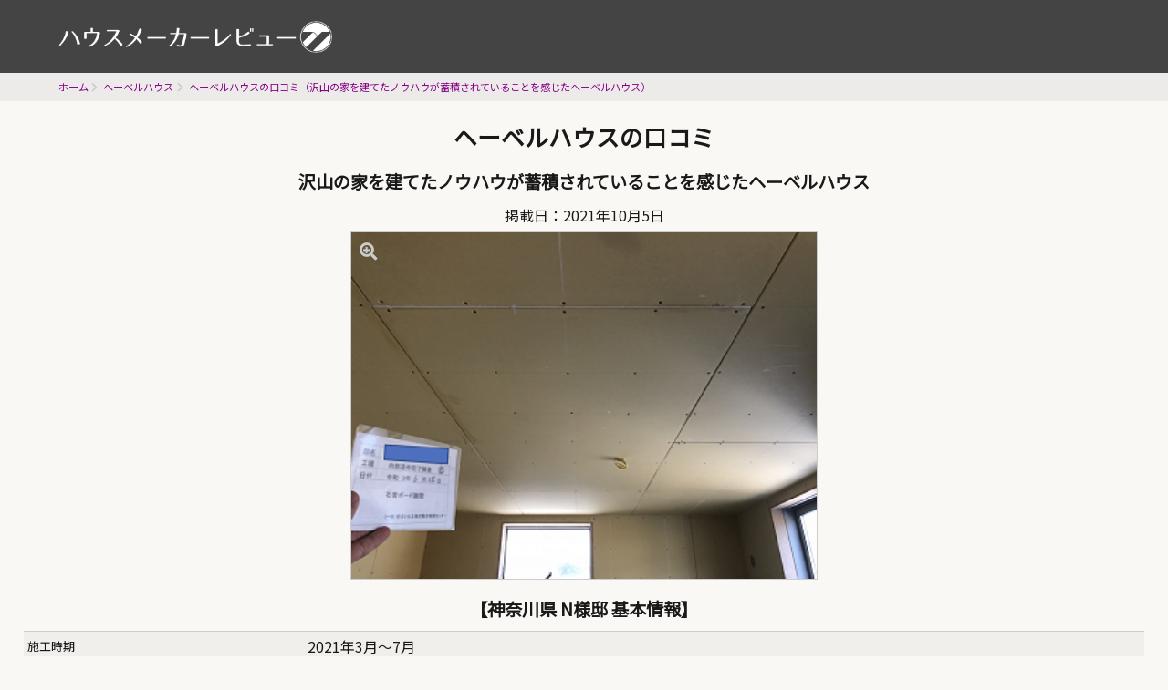

--- FILE ---
content_type: text/html; charset=UTF-8
request_url: https://hmreview.jp/comment/31/
body_size: 15412
content:
<!DOCTYPE html>
<html lang="ja">
<head prefix="og: http://ogp.me/ns# fb: http://ogp.me/ns/fb# article: http://ogp.me/ns/article#">
  <meta charset="utf-8">
  <meta http-equiv="X-UA-Compatible" content="IE=edge">
  <meta name="viewport" content="width=device-width, initial-scale=1"/>
  <title>ヘーベルハウスで実際に購入した人の口コミ　沢山の家を建てたノウハウが蓄積されていることを感じたヘーベルハウス</title>
  <meta name="keywords" content="ヘーベルハウス,住宅購入者,評判,ハウスメーカー">
  <meta name="description" content="ヘーベルハウスで実際に家を建てた口コミ「沢山の家を建てたノウハウが蓄積されていることを感じたヘーベルハウス」を掲載しています。">
  <meta property='og:locale' content="ja_JP">
  <meta property='og:site_name' content="【ハウスメーカーレビュー】ヘーベルハウスの口コミ 沢山の家を建てたノウハウが蓄積されていることを感じたヘーベルハウス">
  <meta http-equiv="Content-Style-Type" content="text/css" />
  <meta http-equiv="Content-Script-Type" content="text/javascript" />
  <link rel="profile" href="http://gmpg.org/xfn/11">
  <link href="/style.css?20250706" rel="stylesheet">
  <meta name="HandheldFriendly" content="True">
  <meta name="MobileOptimized" content="320">

  <link href="https://fonts.googleapis.com/css?family=Noto+Sans+JP&display=swap" rel="stylesheet">
  <link rel="stylesheet" href="https://use.fontawesome.com/releases/v5.6.3/css/all.css">
  <script src="https://code.jquery.com/jquery-3.3.1.min.js"></script>
  <script src="/js/common.js"></script>

  <link rel="apple-touch-icon" sizes="180x180" href="/apple-touch-icon.png">
  <link rel="shortcut icon" href="/apple-touch-icon.png" type="image/x-icon">
  <link rel="icon" href="/apple-touch-icon.png" type="image/x-icon">

<!--[if IE]>
<link rel="shortcut icon" href="">
<![endif]-->
<!--[if lt IE 9]>
<script src="//html5shiv.googlecode.com/svn/trunk/html5.js"></script>
<script src="//css3-mediaqueries-js.googlecode.com/svn/trunk/css3-mediaqueries.js"></script>
<![endif]-->
  <meta name="google-site-verification" content="" />
  <!-- Global site tag (gtag.js) - Google Analytics -->
  <script async src="https://www.googletagmanager.com/gtag/js?id=UA-172760257-1"></script>
  <script>
    window.dataLayer = window.dataLayer || [];
    function gtag(){dataLayer.push(arguments);}
    gtag('js', new Date());
   gtag('config', 'UA-172760257-1');
  </script>
</head>
<body class="comment">
<div id="wrapper">
<header>
<div id="header">
	<div class="logo"><a href="/" data-scroll>ハウスメーカーレビュー</a></div>
	<nav id="global-navi">
		<ul class="menu">
		<li><a href="/prof/">建築士紹介</a></li>
		<li><a href="http://mikle.co.jp/">運営者情報</a></li>
		<li><a href="/kiyaku.html">利用規約</a></li>
		<li><a href="/privacy.html">プライバシーポリシー</a></li>
		<li><a href="/form.html">お問い合わせ</a></li>
		</ul>
	</nav>
	<div class="btn-gnavi">
		<span></span>
		<span></span>
		<span></span>
	</div>
</div>
</header>
<script>
$(function(){
  $('.loader:not(.loader:first-of-type)').css('display','none');//一番上ブロック要素以外を非表示
  $('.readmore').nextAll('.readmore').css('display','none');//ボタンを非表示
  $('.readmore').on('click', function() {
    $(this).css('display','none');//押したボタンを非表示
    $(this).next('.loader').slideDown('fast');
    $(this).nextAll('.readmore:first').css('display','block'); //次のボタンを表示
  });
});
</script>




<div id="breadcrumb">
  <ol class="breadcrumb breadcrumb-ellipsis" itemscope="" itemtype="http://schema.org/BreadcrumbList">
    <li class="breadcrumb-item" itemprop="itemListElement" itemscope="" itemtype="http://schema.org/ListItem">
      <a href="https://hmreview.jp" itemprop="item"><span itemprop="name">ホーム</span></a>
      <meta itemprop="position" content="1" />
    </li>
    <li class="breadcrumb-item" itemprop="itemListElement" itemscope="" itemtype="http://schema.org/ListItem">
      <a href="https://hmreview.jp/maker/14" itemprop="item"><span itemprop="name">ヘーベルハウス</span></a>
      <meta itemprop="position" content="2" />
    </li>
    <li class="breadcrumb-item" itemprop="itemListElement" itemscope="" itemtype="http://schema.org/ListItem">
      <a href="https://hmreview.jp/comment/31" itemprop="item"><span itemprop="name">ヘーベルハウスの口コミ（沢山の家を建てたノウハウが蓄積されていることを感じたヘーベルハウス）</span></a>
      <meta itemprop="position" content="3" /></li>
  </ol>
</div>

<section id="container">
  <section class="block-makerdetail">
    <div class="backhome"><a href="https://hmreview.jp/maker/14"></a></div>
    <h1>ヘーベルハウスの口コミ</h1><h2>沢山の家を建てたノウハウが蓄積されていることを感じたヘーベルハウス</h2>
    <div class="date center">掲載日：2021年10月5日</div>

    <section class="report">
	<h2><figure class="modal" style="position: relative;" src="/upimages/45054_20211005073530.png" /><img src="/upimages/45054_20211005073530.png" / class="modal"><p class="zoomup modal" src="/upimages/45054_20211005073530.png" /><i class="fas fa-search-plus fa-gray"></i></p></figure>【神奈川県 N様邸 基本情報】</h2>
<table>
<tbody>
<tr>
<th>施工時期</th>
<td>2021年3月〜7月</td>
</tr>
<tr>
<th>建設地</th>
<td>神奈川県</td>
</tr>
<tr>
<th>工法</th>
<td>鉄骨（軽量鉄骨）</td>
</tr>
<tr>
<th>階数</th>
<td>2階</td>
</tr>
<tr>
<th>敷地面積</th>
<td>125〜130ｍ2</td>
</tr>
<tr>
<th>延べ面積</th>
<td>100〜105ｍ2</td>
</tr>
<tr>
<th>価格帯</th>
<td>3800〜3900万円</td>
</tr>
</tbody>
</table>
<br />
<h3>【実際にヘーベルハウスで建てた人の口コミ】</h3>
<dl>
<dt>家づくりの動機</dt>
<dd>コロナで夫婦ともに在宅勤務になり、子供も大きくなってきたことから戸建て住宅への引越しを検討はじめました。<br /><br />中古戸建も並行して探しましたが、見えない損傷や瑕疵があったらという不安や、住むイメージを持てる家と出会えなかったため、土地から探して、家を建てることを考え始めました。</dd>
<dt>検討したメーカーは何社でしょうか。差し支えなければ検討メーカー名もご記入ください</dt>
<dd>展示場は5社ほどまわり、間取りの検討は4社で行いました。</dd>
<dt>メーカー決定の決めてはなんでしょうか</dt>
<dd>設計提案力・耐震性・価格・担当営業の応対</dd>
<dt>家づくりの先輩として、これから家づくりを始める方への貴重なご意見をお願いします</dt>
<dd>以前の住まいはコーポラティブハウスで一級建築士の設計事務所と施工会社で建てた家に住んでいました。<br /><br />コンクリート打ち放しで、窓が大きくデザインは気に入っていたのですが、夏は暑く冬は寒い、施工不良の指摘も複数あるなど、家づくりの難しさを感じていました。<br /><br />二度目の家づくりとなり、最初はデザイン事務所も検討したのですが、ホームインスペクターに家づくりを相談し、メンテナンスやアフターサービスがしっかりしているハウスメーカー、工務店に絞って家つくりを進めました。<br /><br />最終的には希望に沿った間取りの提案、耐震性、沢山の家を建てたノウハウが蓄積されていることを感じたヘーベルハウスにお願いすることになりました。<br /><br />信頼できる営業担当の方との家づくりは楽しく、また、インスペクションも入っていただいたため、安心、快適の家となりました。<br /><br />コロナ過で家にいる時間が長くなった今、デザインよりも住みやすさ、安心を優先した家づくりとなりましたが、住み始めて一カ月ですが満足しています。家を作る際は、家族で優先順位を決めて進められると良いかと思います。</dd>
</dl>
    </section><!--/* maker */-->
<script>
$(function(){
  $("body").append("<div id='mom_layer'></div><div id='child_layer'></div>");
  $("#mom_layer").click(function(){
    $(this).hide();
    $("#child_layer").hide();
  });
  $("#child_layer").click(function(){
    $(this).hide();
    $("#mom_layer").hide();
  });
  $(".modal").click(function(){
    $("#mom_layer").show();

    let imgsrc = "";
    imgsrc = $(this).attr("src").replace('.jpg', '_org.jpg');
    imgsrc = $(this).attr("src").replace('.gif', '_org.gif');
    imgsrc = $(this).attr("src").replace('.png', '_org.png');


    $("#child_layer").show().html("<img style='width:100%;' src='"+ imgsrc + "'>");
	return false;
  });
});
</script>

<section class="wom">
    <section class="">
    <h2>ヘーベルハウスの現場調査</h2>
    	<div class="block-1 link">
      <a href="https://hmreview.jp/review/33">
        <div class="box-l">
                  <img src="https://hmreview.jp/storage/review/65734_20211005071123.png" alt="神奈川県　N様邸" class="pic" />
                </div>
        <div class="box-r">
          <div class="name_of_hm">神奈川県　N様邸</div>
          <div class="num_of_date"></div>2021年3月〜7月<br/>
          <div class="num_of_price"></div>3800〜3900万円<br/>
        </div>
	  </a>
    </div>
    	<div class="block-1 link">
      <a href="https://hmreview.jp/review/30">
        <div class="box-l">
                  <img src="https://hmreview.jp/storage/review/85405_20210627063943.png" alt="茨城県　I様邸" class="pic" />
                </div>
        <div class="box-r">
          <div class="name_of_hm">茨城県　I様邸</div>
          <div class="num_of_date"></div>2021年2月〜5月<br/>
          <div class="num_of_price"></div>該当データなし<br/>
        </div>
	  </a>
    </div>
    	<div class="block-1 link">
      <a href="https://hmreview.jp/review/26">
        <div class="box-l">
                  <img src="https://hmreview.jp/storage/review/75817_20210123153506.png" alt="埼玉県　S様邸" class="pic" />
                </div>
        <div class="box-r">
          <div class="name_of_hm">埼玉県　S様邸</div>
          <div class="num_of_date"></div>2020年9月〜11月<br/>
          <div class="num_of_price"></div>3700〜3800万円<br/>
        </div>
	  </a>
    </div>
      </section>
  
    <section class="">
    <h2><i class="fas fa-comment"></i>ヘーベルハウスで実際に建てた人の口コミ</h2>
        <div class="block-1 link">
      <a href="https://hmreview.jp/comment/28">
        <div class="box-l">
                  <img class="pic" src="https://hmreview.jp/storage/comment/87392_20210627064904.png" alt="安心を得られるという点で是非ホームインスペクションは実施したほうが良いと思います">
                </div>
        <div class="box-r">
          <div class="name_of_hm">安心を得られるという点で是非ホームインスペクションは実施したほうが良いと思います</div>
          <div class="num_of_date"></div>2021年6月27日<br/>
          <div class="num_of_price"></div>該当データなし<br/>
        </div>
      </a>
    </div>
        <div class="block-1 link">
      <a href="https://hmreview.jp/comment/10">
        <div class="box-l">
                  <img class="pic" src="https://hmreview.jp/storage/comment/58972_20200801043036.png" alt="ハウスメーカーであってもミスがある">
                </div>
        <div class="box-r">
          <div class="name_of_hm">ハウスメーカーであってもミスがある</div>
          <div class="num_of_date"></div>2020年8月1日<br/>
          <div class="num_of_price"></div>該当データなし<br/>
        </div>
      </a>
    </div>
        <div class="block-1 link">
      <a href="https://hmreview.jp/comment/24">
        <div class="box-l">
                  <img class="pic" src="https://hmreview.jp/storage/comment/68875_20210123155128.png" alt="家を建てるという事は本当に大変な事だと思います">
                </div>
        <div class="box-r">
          <div class="name_of_hm">家を建てるという事は本当に大変な事だと思います</div>
          <div class="num_of_date"></div>2020年1月23日<br/>
          <div class="num_of_price"></div>3700〜3800万円<br/>
        </div>
      </a>
    </div>
      </section>
  
<!--
      <section class="kodatelink">
      <a href="https://www.e-kodate.com/bbs/thread/581819/">【姉妹サイトで口コミをもっと調べる】<br/>ヘーベルハウスの評判ってどうですか？ (総合スレ) </a>
    </section>
                      -->

    <section class="kodaterulink">
      <a href="https://www.kodate-ru.com/archives/category/housebuilder/hebelhaus/">実際にヘーベルハウスで家を建てた施主のブログ記事を読む </a>
    </section>

  </section><!--/* blcok-makerdetail */-->
</section><!--/* container */-->

</div>







<script>
jQuery(function($) {
  $('.link').css('cursor','pointer');
  $('.link').on('click',function () {
    window.location.href = $(this).find('a').attr('href');
  });
});
</script>
</div><!--/* wrapper */-->
<footer id="footer">
<nav class="footermenu">
  <ul class="menu">
  <li><a href="/prof/">建築士紹介</a></li>
  <li><a href="http://mikle.co.jp/">運営者情報</a></li>
  <li><a href="/kiyaku.html">利用規約</a></li>
  <li><a href="/privacy.html">プライバシーポリシー</a></li>
  <li><a href="/form.html">お問い合わせ</a></li>
  </ul>
</nav>
<style>
#footer #inner-footer a	{ color:#fff; }
#footer #inner-footer ul { display:flex; width:100%; flex-wrap:wrap; justify-content:center; margin:0 auto; padding:.5rem 0 0 0; color:#fff; }
#footer #inner-footer ul li:last-child::after	{ content:""; }
#footer #inner-footer ul li:nth-child(1)	{ width:100% !important; text-align:center; }
#footer #inner-footer ul li:after		{ content:"|"; margin-left:.5rem; margin-right:.5rem; }
#footer #inner-footer ul li:nth-child(1):after  { content:""; }
</style>

<div id="inner-footer">
			<ul>
			<li>関連サイト</li>
			<li><a href="//www.e-mansion.co.jp/">マンションコミュニティ</a></li>
			<li><a href="//www.sumurevi.com/">スムレビ</a></li>
			<li><a href="//www.sutekicookan.com/">すてき空間</a></li>
			<li><a href="//www.kenbunki.com/">マンション見聞記</a></li>
			<li><a href="//www.kodate-ru.com/">コダテル</a></li>
			<li><a href="//hmreview.jp/">ハウスメーカーレビュー</a></li>
			<!--/ul>
			<ul>
			<li></li-->
			<li><a href="//www.sumu-log.com/">スムログ</a></li>
			<li><a href="//www.sumu-lab.com/">スムラボ</a></li>
			<li><a href="//nokoto-web.com/">Nokoto</a></li>
			<li><a href="//mail-wind.com/">Mail Wind</a></li>
			</ul>

			<p class="source-org copyright">&copy;2025 <a href="http://mikle.co.jp/" rel="nofollow">ミクル</a></p>
</div>
</footer>

</body>
</html>


--- FILE ---
content_type: text/css
request_url: https://hmreview.jp/style.css?20250706
body_size: 35450
content:
/*
Website:hmreview.jp
Author:MIKLE
*/

@charset "UTF-8";

/*html5doctor.com Reset Stylesheet v1.6.1 Last Updated:2010-09-17 Author:Richard Clark - http://richclarkdesign.com Twitter:@rich_clark */
html, body, div, span, object, iframe, h1, h2, h3, h4, h5, h6, p, blockquote, pre, abbr, address, cite, code, del, dfn, em, img, ins, kbd, q, samp, small, strong, sub, sup, var,b, i, dl, dt, dd, ol, ul, li,fieldset, form, label, legend, table, caption, tbody, tfoot, thead, tr, th, td, article, aside, canvas, details, figcaption, figure, footer, header, hgroup, menu, nav, section, summary, time, mark, audio, video{margin:0; padding:0; border:0; outline:0; font-size:100%; vertical-align:baseline; background:transparent; }body{line-height:1; }article,aside,details,figcaption,figure,footer,header,hgroup,menu,nav,section{display:block; }nav ul{list-style:none; }blockquote, q{quotes:none; }blockquote:before, blockquote:after,q:before, q:after{content:''; content:none; }a{margin:0; padding:0; font-size:100%; vertical-align:baseline; background:transparent; }*,*::before,*::after{box-sizing:border-box; }
/* change colours to suit your needs */
ins{background-color:#ff9; color:#000; text-decoration:none; }
/* change colours to suit your needs */
mark{background-color:#ff9; color:#000; font-style:italic; font-weight:bold; }del{text-decoration:line-through; }abbr[title], dfn[title]{border-bottom:1px dotted; cursor:help; }
table{border-collapse:collapse; border-spacing:0; }
/* change border colour to suit your needs */
hr{display:block; height:1px; border:0; border-top:1px solid #ccc; margin:1em 0; padding:0; }
input, select{vertical-align:middle; }/* Reset is over */
ul{ list-style-type:none; }
input{ font-size:16px; }/*avoiding to zoom the area*/

/*==================================
	共通項目
==================================*/

body	{ font-family:"Noto Sans JP","游ゴシック", YuGothic, "ヒラギノ角ゴ ProN W3", "Hiragino Kaku Gothic ProN", "メイリオ", Meiryo, sans-serif;
	font-size :16px; /*basefont size */
	color:rgba(0,0,0,0.9);
	line-height:1.5em;
	background:#faf8f5;
}

a		{ text-decoration:none; 	color:#00f; }
a:link		{ text-decoration:none; 	color:#808; }
a:visited	{ text-decoration:none; 	color:#00f; }
a:active	{ text-decoration:none; 	color:#F19337; }
a:hover		{ text-decoration:none; 	color:#111; font-weight:900; }

/*body.home	{ background:url("img/bg.jpg") 0 600px repeat-y; background-size:cover; }
body:not(.home) { background:url("img/bg.jpg") 0 -30px fixed; background-size:cover;  }*/

.cf:after	{ content:" "; display:block; clear:both; height:0; visibility:hidden; }
.cf		{ min-height:1px; /*font-size:0.1em; */ }
* html .cf	{ height:1px;
	/*¥*//*/
	height:auto;
	overflow:hidden;
	/**/
}


/*------------------------------
 ▼ヘッダ＆フッターメニュー
 -------------------------------*/
body.home #header	{ width:90vw; margin:0 auto; display:flex; justify-content:space-between; align-items:center; height:80px; background:transparent; }
body:not(.home) header	{ width:100%; background:#444; }
body:not(.home) #header	{ width:90vw; margin:0 auto; display:flex; justify-content:space-between; align-items:center; height:80px; background:#444; }
#header .logo 		{ align-self:center; }
#header .logo a		{ display:block; width:300px; height:60px; background:url(img/logo.png) no-repeat 50% 50%; background-size:contain; white-space:nowrap; text-indent:100%; overflow:hidden; }
#header nav ul		{ display:none; /*display:flex; justify-content:flex-end; */ }
#header nav ul li	{ display:block; font-size:16px; padding:1rem; color:#fff; }
#header nav ul li:hover	{ background-color:#228b22; }
#header nav ul li a	{ color:#fff; }
#header .btn-gnavi	{ display:none; }
#footer nav.footermenu ul	{ display:none; }
#footer .copyrights 		{ width:100%; color:#fff; background-color:#444; }



@media screen and (max-width:767px) {
body.home #header, body:not(.home) #header	{ height:65px!important;  }
#global-navi		{ display:block; position:relative; width:100vw; }
#header .logo a		{ position:absolute; display:block; top:0; right:10px; z-index:1; width:230px; height:60px; }
#wrapper nav		{ position:fixed; top:65px; left:-350px; width:300px; height:100%; padding-top:0; background:#fff; font-size:16px; box-sizing:border-box; z-index:2; }
#wrapper nav ul		{ display:block; }
#wrapper nav ul li	{ /*padding:20px 28px; */ padding:0; border-bottom:1px solid #ddd; }
#wrapper nav ul li a	{ display:block; text-decoration:none; color:#333; padding:20px 28px;  }
#wrapper nav ul li a:hover{ color:#fff; background-color:#228b22; }
#wrapper .btn-gnavi	{ position:absolute; top:20px; left:20px; width:30px; height:24px; z-index:3; box-sizing:border-box; cursor:pointer; transition:all 400ms; display:block; }
#wrapper .btn-gnavi span{ position:absolute; width:30px; height:4px; background:#fff; border-radius:10px; transition:all 400ms }
#wrapper .btn-gnavi span:nth-child(1)	{ top:0; }
#wrapper .btn-gnavi span:nth-child(2)	{ top:10px; }
#wrapper .btn-gnavi span:nth-child(3)	{ top:20px; }
#wrapper .btn-gnavi.open	{ transform:rotate(180deg); }
#wrapper .btn-gnavi.open span	{ background:#fff; }
#wrapper .btn-gnavi.open span	{ width:24px; }
#wrapper .contents section p	{ position:absolute; top:50%; width:30%; line-height:1.4; font-size:20px; color:#fff; text-shadow:0 0 6px #666; }
#wrapper .contents section:nth-child(odd) p	{ left:10%; }
#wrapper .contents section:nth-child(even) p	{ right:10%; }
}


/*------------------------------
 ▼共通デザイン（モバイル向け）
 -------------------------------*/
#wrapper	{ width:100%; margin:0 auto; clear:both; }
#main		{ width:100%; }
#footer		{ width:100%; text-align:center; font-size:.7rem; color:#fff; background-color:#444; }
section		{ padding:0 0 0 0; margin:0 0 1rem 0; }
#container	{ padding:0.1vh 2vw; }

h2,h3,h4,h5,h6	{ display:block; padding:.3rem 0; margin:0 0 .5rem 0; font-weight:900; }
h2	{ font-size:1.2rem; text-align:center; }
h3	{ font-size:1.1rem; }
h4	{ }
h5	{ }
h2 i	{ color:#228b22; margin:0 .5rem 0 0; } /*H2要素のFontAwesome*/

body:not(.home) h1 { position:relative; display:inline-block; margin:1em auto 0.8em auto; text-align:center; width:100%; font-size:1.6rem; }
body:not(.home) h1:before { }

.heading	{ position:relative; display:inline-block; margin:1em auto 1em auto; text-align:center; width:100%; font-size:1.5rem; }
.heading:before { content:''; position:absolute; bottom:-20px; display:inline-block; width:4rem; height:5px; left:50%; transform:translateX(-50%); background-color:#228b22; border-radius: 2px; }

span.ovalbg	{ background-color:#228b22; color:#fff; border-radius:15px; padding:.1rem .4rem; margin-right:.5rem; font-size:.7rem; vertical-align:text-top; }
span.ovalbg-gray{ background-color:#ccc; color:#fff; border-radius:15px; padding:.1rem .2rem; margin-right:.5rem; font-size:.7rem; vertical-align:text-top; }

.backhome a		{ position:absolute; left:0; top:1.5rem; padding:.5rem; z-index:1; cursor:pointer; }
.backhome a::before	{ font-family:"Font Awesome 5 Free"; content:"\f053"; font-weight:900; font-size:1.3rem; color:#444; width:2rem; height:2rem; }
.backhome a:hover	{ opacity:.5; }

.thin		{ font-weight:400; }
.bold, strong	{ font-weight:900; }
.center		{ text-align:center; }
.smaller	{ font-size:.6rem; }

.readmore	{ width:100%; margin:.5rem auto; padding:.5rem .5rem 0 .5rem; text-align:center; }
.readmore:after	{ font-family:"Font Awesome 5 Free"; font-weight:900; content:"\f13a"; }
.readmore:hover::after	{ position:relative; top:1px; left:0; }
.readmore strong{ font-weight:900; display:block; padding:0; margin:0; }
.readmore span	{ display:block; font-size:.7rem; }

.home .loader		{ display:block; }
.home .block-maker .loader	{ display:flex; justify-content:center; flex-wrap:wrap; }
.loader		{ display:flex; justify-content:center; flex-wrap:wrap; }

.block	{ position:relative; }



/* 円形アイコン */
.num_of_date		{ position: relative; display: inline-block; width: 22px; height: 22px; margin:0 .5rem 0 0; border-radius: 50%; background: #06c; vertical-align:middle; }
.num_of_date::before	{ display: block; font-family:"Font Awesome 5 Free"; content:"\f073"; color:#fff; font-size:12px; position: absolute; top: 50%; left: 50%; transform: translate(-50%, -50%); }
.num_of_price		{ position: relative; display: inline-block; padding-top:3px; width: 22px; height: 22px; margin:0 .5rem 0 0; border-radius: 50%; background: #06c; vertical-align:middle; }
.num_of_price::before	{ display: block; font-family:"Font Awesome 5 Free"; content:"\f157"; color:#fff; font-size:14px; font-weight:900; position: absolute; top: 50%; left: 50%; transform: translate(-50%, -50%); }
.num_of_invest		{ position: relative; display: inline-block; width: 22px; height: 22px; margin:0 .5rem 0 0; border-radius: 50%; background: #06c; vertical-align:middle; }
.num_of_invest::before	{ display: block; font-family:"Font Awesome 5 Free"; content:"\f00c"; color:#fff; font-size:12px; font-weight:900; position: absolute; top: 50%; left: 50%; transform: translate(-50%, -50%); }
.num_of_wom		{ position: relative; display: inline-block; width: 22px; height: 22px; margin:0 .5rem 0 0; border-radius: 50%; background:#9c0; vertical-align:middle; }
.num_of_wom::before	{ display: block; font-family:"Font Awesome 5 Free"; content:"\f075"; color:#fff; font-size:12px; font-weight:900; position: absolute; top: 50%; left: 50%; transform: translate(-50%, -50%); }
.name_of_hm		{ font-weight:900; font-size:1.2rem; line-height:2; }
body.review .block-maker .name_of_hm	{ font-weight:900; font-size:1.2rem; line-height:1.2; }

/* ぱんくず */
#breadcrumb{ background-color:#e8ebdf; background-color:rgba(0,0,0,0.05); width:100%; }
.breadcrumb { display: flex; flex-wrap: wrap; padding: .2rem 0; margin: 0 auto; list-style: none; font-size:.7rem; width:90vw; }
.breadcrumb-ellipsis{ display: block; overflow-x: hidden; white-space: nowrap; text-overflow: ellipsis; }
.breadcrumb-ellipsis .breadcrumb-item { display: inline; }
li.breadcrumb-item a:after { font-family:"Font Awesome 5 Free"; content:"\f054"; color:#ccc; font-weight: 900; padding:0 .2rem; }
li.breadcrumb-item:last-child a::after { content:""; }


.block-1 a		{ display:flex; justify-content:space-between; padding:.5rem; margin-bottom:.5rem; border-top:1px solid #ccc; border-bottom:1px solid #ccc; background:#fff; position:relative; }
.block-1 a:hover	{ background-color:rgba(100,100,100,.1); }
.block-1 a		{ font-size:1rem; font-weight:900;  color:#000; }
.block-1 a:after		{ font-family:"Font Awesome 5 Free"; content:"\f054"; position:absolute; top:50%; right:1rem; }
.block-1 a:hover::after	{ font-family:"Font Awesome 5 Free"; content:"\f078"; position:absolute; top:50%; right:1rem; }
.block-1 .box-l	{ width:25vw; }
.block-1 .box-r	{ width:70vw; margin-left:2vw; }
.block-1 .box-l img.pic	{ width:100%; height:25vw; object-fit:cover; border-radius:.2rem; }


/*トップページ*/
.mainvisual		{ height:55vh; margin-top:-6rem; z-index:0; position:relative; background:url(img/topbg.jpg); background-size:cover; }
.mainvisual .inner 	{ position:relative; width:90vw; height:auto; top:50%; left:50%; transform:translateY(-50%) translateX(-50%); }
.mainvisual .inner h2	{ font-size:1.2rem; color:#fff; margin:0 0 1rem ; background-color:transparent!important; text-shadow:0px 2px 3px #333; text-align:center; }
.mainvisual .inner h1	{ font-size:1.2rem; color:#fff; margin:0 0 1rem ; background-color:transparent!important; text-shadow:0px 2px 3px #333; text-align:center; }
.mainvisual .inner #form	{ position:relative; max-width:90vw; margin-bottom:20px; display:block; border-radius:5px; }
.mainvisual .inner #sbox	{ height:50px; width:100%; padding:0 10px; position:absolute; left:0; top:0;  border-radius:2px; outline:0; background:#fff; }
.mainvisual .inner #sbtn	{ height:50px; position:absolute; right:5px; top:0; background:none; color:#666; border:none; font-size:20px; }
.mainvisual .inner #sbtn:hover{ color:#7fbfff; }
.description		{ position:relative; padding:.8rem; width:90vw; margin:0 auto 2.5rem auto; border-radius:5px; background-color:#fff;  border:1px solid #ccc; }
.description::after	{ position:absolute; top:0; bottom:0; left:15px; right:15px; z-index:-1; content:''; box-shadow:0 10px 10px rgba(0,0,0,.3); border-radius:100px / 15px; }

.home .block-2 a		{ display:flex; justify-content:space-between; padding:.5rem; margin-bottom:.5rem; border-top:1px solid #ccc; border-bottom:1px solid #ccc; background:#fff; position:relative; }
.home .block-2 a:hover		{ background-color:rgba(100,100,100,.1); }
.home .block-2 a			{ font-size:1rem; font-weight:900;  color:#000; }
.home .block-2 a:after		{ font-family:"Font Awesome 5 Free"; content:"\f054"; position:absolute; top:50%; right:1rem; transform: translateY(-50%); }
.home .block-2 a:hover::after	{ font-family:"Font Awesome 5 Free"; content:"\f078"; }
.home .block-2 .box-l		{ width:25vw; }
.home .block-2 .box-r		{ width:70vw; margin-left:2vw; }
.home .block-2 .box-l img.pic	{ width:100%; height:25vw; object-fit:cover; border-radius:.2rem; }


.block-investigator img.pic { width:7rem; height:7rem; object-fit:cover; border-radius:50%; border:5px solid #fff; box-shadow:0 3px 3px #ccc; display:block; margin:0 auto; }
.block-investigator .name_of_investigator	{ text-align:center; color:#333; font-weight:900; margin:.5rem; }
.investigator a	{ display:block; padding:.5rem; margin-bottom:.5rem; border-top:1px solid #ccc; border-bottom:1px solid #ccc; background:#fff; position:relative; cursor: pointer; }
.investigator a:hover	{ background-color:rgba(100,100,100,.1); }
.investigator a		{ font-size:1rem; font-weight:900;  color:#000; }
.investigator a:after		{ font-family:"Font Awesome 5 Free"; content:"\f054"; position:absolute; top:50%; right:1rem; transform: translateY(-50%); }
.investigator a:hover::after	{ font-family:"Font Awesome 5 Free"; content:"\f078"; }


/* メーカー詳細 */
.maker .block			{ width:100%; padding:.3rem .3rem .6rem .3rem; border-radius:2px; border-bottom:1px solid #ccc; position:relative; text-align: center; }
.maker .block img.mainpic	{ min-height:8rem; max-height:20rem; object-fit:cover; border-radius:3px; max-width:-webkit-fill-available; }
.maker .block .area		{  }
.maker .block .area:before	{ font-family:"Font Awesome 5 Free"; content:"\f279"; margin-right:.5rem; font-size:1.2rem; color:#228b22; }

.maker .block-2		{ margin:2rem 0; }
.maker .block-2 h3:before	{ font-family:"Font Awesome 5 Free"; content:"\f328"; margin-right:.5rem; font-size:1.2rem; color:#228b22; }
.maker .block-2 h4:before	{ font-family:"Font Awesome 5 Free"; content:"\f328"; margin-right:.5rem; font-size:1.2rem; color:#228b22; }
.maker .block-2 article	{ border:1px solid #ccc; padding:.2rem; width: 100%; background-color:#fff; margin:0 .5rem 1rem .5rem; }
.maker .block-2 article img	{ width:100%; height:10rem; object-fit:cover; }
.maker .block-2 article .title	{ font-weight:900; text-align:center; position:relative; margin-bottom:.8rem; }
.maker .block-2 article .title:before { content:''; position:absolute; bottom:-5px; display:inline-block; width:4rem; height:2px; left:50%; transform:translateX(-50%); background-color:#228b22; border-radius: 2px; }

.maker .block-3		{ margin:2rem 0; }
.maker .block-3 article	{ border:1px solid #ccc; padding:.2rem; background-color:#fff; width: 100%; margin:0 .5rem 1rem .5rem; }
.maker .block-3 article img	{ width:100%; height:10rem; object-fit:cover; }
.maker .block-3 article .title	{ font-weight:900; text-align:center; position:relative; margin-bottom:.8rem; }
.maker .block-3 article .title:before { content:''; position:absolute; bottom:-5px; display:inline-block; width:4rem; height:2px; left:50%; transform:translateX(-50%); background-color:#228b22; border-radius: 2px; }
.maker .link a	{ display:block; text-align:center; border-radius:6px; color:#fff; background-color:#ae9b73; padding:.8rem; font-size:.9rem; line-height:1.2; width:100%; box-shadow:0 0 6px #666; border:1px solid #fff; }
.maker .link a::before	{ display:block; /*border-radius:50%; */ width:100%; height:35px; content:''; margin:0 auto; background:url("img/e-kodate_logo.png") no-repeat 50% 50%; background-size:contain; }
.maker .link a:hover	{ opacity:.7; }
.maker .kodaterulink a	{ display:block; text-align:center; border-radius:6px; color:#000; background-color:#fff; padding:.8rem; font-size:.9rem; line-height:1.2; width:100%; box-shadow:0 0 6px #FF9114; border:1px solid #FF9114; cursor: pointer;}
.maker .kodaterulink a::before	{ display:block; /*border-radius:50%; */ width:100%; height:35px; content:''; margin:0 auto; background:url("img/kodateru_logo.png") no-repeat 50% 50%; background-size:contain; }
.maker .kodaterulink a:hover	{ opacity:.7; }

sup	{ font-size:70%; vertical-align:top; position:relative; top:-0.1em; }



/* 現場 */
.review	{}
.review h2	{ font-weight:900; text-align:center; position:relative; margin-bottom:1rem; }

.review h3,.h3related	{ display:block; padding-left:.5rem; margin:.8rem 0 .4rem 0; border:none; border-left:5px solid #228b22; }
.review article	{ border-bottom:1px solid #ccc; margin-bottom:1rem; padding:.2rem .2rem 1rem .2rem; }
.review .report figure	{ width:100%; height:auto; margin:.5rem 0; object-fit:cover; }
.review .report figure img:first-child	{ margin-top:0; }
.review .report .title	{ font-weight:900; padding:.2rem .5rem ; border-left:5px solid #228b22; }
.review .report ul	{ padding:.5rem; margin-bottom:1rem; list-style-position: inside; border:1px solid #ccc; background-color:#e8ebdf; background-color:rgba(0,0,0,0.05); width: 100%; }
.review .report ul li	{ padding-bottom: 5px; padding-left: 1rem; text-indent: -1rem; }
.review .report ul li:before { background-color: #228b22; border-radius: 50%; content: ""; display: inline-block; *display:inline; *zoom:1; height: 10px; margin: 0 5px 2px 0; vertical-align: middle; width: 10px; }
.review table		{ width:100%; border-collapse:collapse; }
.review table tr	{ border-bottom :1px solid #ccc; }
.review table tr:nth-child(even)	{ background-color:rgba(200,200,200,.1); }
.review table tr:nth-child(odd)	{ background-color:rgba(200,200,200,.2); }
.review table tr th	{ font-weight:400; width: 25%; text-align:left; padding-left:.5rem; font-size:.8rem; white-space:nowrap; }
.review table tr td	{ font-weight:700;  }

.review .block-maker	{  }
.review .block-maker h2:before	{ font-family:"Font Awesome 5 Free"; content:"\f328"; margin:0 .5rem; font-size:1.3rem; color:#228b22; text-align:left; } /*現場調査*/
.review .block-maker:last-child h2:before	{ font-family:"Font Awesome 5 Free"; content:"\f075"; margin:0 .5rem; font-size:1.3rem; color:#228b22; text-align:left; } /*クチコミ*/

.review .kodatelink a	{ display:block; text-align:center; border-radius:6px; color:#fff; background-color:#ae9b73; padding:.8rem; font-size:.9rem; line-height:1.2; width:100%; box-shadow:0 0 6px #666; border:1px solid #fff; cursor: pointer;}
.review .kodatelink a::before	{ display:block; /*border-radius:50%; */ width:100%; height:35px; content:''; margin:0 auto; background:url("img/e-kodate_logo.png") no-repeat 50% 50%; background-size:contain; }
.review .kodatelink a:hover	{ opacity:.7; }

.review .kodaterulink a	{ display:block; text-align:center; border-radius:6px; color:#000; background-color:#fff; padding:.8rem; font-size:.9rem; line-height:1.2; width:100%; box-shadow:0 0 6px #FF9114; border:1px solid #FF9114; cursor: pointer;}
.review .kodaterulink a::before	{ display:block; /*border-radius:50%; */ width:100%; height:35px; content:''; margin:0 auto; background:url("img/kodateru_logo.png") no-repeat 50% 50%; background-size:contain; }
.review .kodaterulink a:hover	{ opacity:.7; }

/* wom */

/*.comment h2	{ font-weight:900; text-align:center; position:relative; margin-bottom:1rem; }
.comment h2:before { content:''; position:absolute; bottom:-5px; display:inline-block; width:4rem; height:4px; left:50%; transform:translateX(-50%); background-color:#228b22; border-radius: 2px; }*/

.comment  h3:before	{ border-bottom:none; }
.comment .report article	{ border-bottom:1px solid #ccc; margin-bottom:1rem; padding:.2rem .2rem 1rem .2rem; }
.comment .report article img.pic	{ width:100%; height:auto; margin:.5rem auto; object-fit:cover; border:1px solid #ccc; }
.comment .report article img.pic:first-child	{ margin-top:0; }
.comment .report article .title	{ font-weight:900; padding:.2rem .5rem ; border-left:5px solid #228b22; }
.comment .report article p	{ margin:0 0 .5rem ; }

.comment .report a		{ display:flex; justify-content:space-between; padding:.5rem; margin-bottom:.5rem; border-top:1px solid #ccc; border-bottom:1px solid #ccc; background:#fff; position:relative; }
.comment .report a:hover	{ background-color:rgba(100,100,100,.1); }
.comment .report a		{ font-size:1rem; font-weight:900;  color:#000; }
.comment .report a:after		{ font-family:"Font Awesome 5 Free"; content:"\f054"; position:absolute; top:50%; right:1rem; }
.comment .report a:hover::after	{ font-family:"Font Awesome 5 Free"; content:"\f078"; position:absolute; top:50%; right:1rem; }
.comment .report .box-l	{ width:25vw; }
.comment .report .box-r	{ width:70vw; margin-left:2vw; }
.comment .report .box-l img.pic	{ width:100%; height:25vw; object-fit:cover; border-radius:.2rem; }
.comment dl
.comment dl dt		{ font-weight:200; padding-bottom: .3rem; font-size:.8rem; }
.comment dl dt::before	{ content:"―"; }
.comment dl dd		{ font-weight:700; padding:.8rem .8rem .8rem 1rem; margin:.5rem 0 .8rem 0; line-height:1.6; background-color:#fff; border:1px solid #ddd; border-radius:10px; }

.comment .report h3:before	{ font-family:"Font Awesome 5 Free"; content:"\f075"; margin:0 .5rem; font-size:1.3rem; color:#228b22; text-align:left; }

.comment .kodatelink a	{ display:block; text-align:center; border-radius:6px; color:#fff; background-color:#ae9b73; padding:.8rem; font-size:.9rem; line-height:1.2; width:100%; box-shadow:0 0 6px #666; border:1px solid #fff; cursor: pointer;}
.comment .kodatelink a::before	{ display:block; /*border-radius:50%; */ width:100%; height:35px; content:''; margin:0 auto; background:url("img/e-kodate_logo.png") no-repeat 50% 50%; background-size:contain; }
.comment .kodatelink a:hover	{ opacity:.7; }

.comment .kodaterulink a	{ display:block; text-align:center; border-radius:6px; color:#000; background-color:#fff; padding:.8rem; font-size:.9rem; line-height:1.2; width:100%; box-shadow:0 0 6px #FF9114; border:1px solid #FF9114; cursor: pointer;}
.comment .kodaterulink a::before	{ display:block; /*border-radius:50%; */ width:100%; height:35px; content:''; margin:0 auto; background:url("img/kodateru_logo.png") no-repeat 50% 50%; background-size:contain; }
.comment .kodaterulink a:hover	{ opacity:.7; }

/* 建築士プロフ */
.prof	{}
.prof .block-profs		{ width:100%; background:#fff; padding:.5rem; border-radius:3px; border:1px solid #ccc; }
.prof .block-profs .profs h2	{  }
.prof .block-profs .profs img.pic { width:7rem; height:7rem; object-fit:cover; display:block; border-radius:50%; margin:0 auto; }
.prof .block-profs .profs .name_of_investigator	{ text-align:center; color:#333; }
.prof .block-profs .profs .jobtitle	{ text-align:center; }

.prof .block-profs .sns	ul	{ display:flex; justify-content:space-around; align-items:center; margin:1rem 0; }
.prof .block-profs .sns	ul li { font-size:2rem; }

.hp		{ color:#3B5998; }
.hp:before	{ font-family:"Font Awesome 5 Free"; content:"\f57e"; font-weight:900; }
.facebook	{ color:#3B5998; }
.facebook:before{ font-family:"Font Awesome 5 Brands"; content:"\f082"; }
.twitter	{ color:#1DA1F2; }
.twitter:before	{ font-family:"Font Awesome 5 Brands"; content:"\f081"; }
.insta		{ color:#262626; }
.insta:before	{ font-family:"Font Awesome 5 Brands"; content:"\f16d"; }
.youtube-link		{ color:#FF0000; }
.youtube-link:before	{ font-family:"Font Awesome 5 Brands"; content:"\f167"; }

/* 検索結果 */
body.search	{  }
body.search .maker a		{ display:flex; justify-content:space-between; padding:.5rem; margin-bottom:.5rem; border-top:1px solid #ccc; border-bottom:1px solid #ccc; background:#fff; position:relative; }
body.search .maker a:hover	{ background-color:rgba(100,100,100,.1); }
body.search .maker a		{ font-size:1rem; font-weight:900;  color:#000; }
body.search .maker a:after		{ font-family:"Font Awesome 5 Free"; content:"\f054"; position:absolute; top:50%; right:1rem; }
body.search .maker a:hover::after	{ font-family:"Font Awesome 5 Free"; content:"\f078"; position:absolute; top:50%; right:1rem; }
body.search .maker .box-l	{ width:25vw; }
body.search .maker .box-r	{ width:70vw; margin-left:2vw; }
body.search .maker .box-r p	{ font-weight:400; width:65vw; }
body.search .maker .box-l img.pic	{ width:100%; height:25vw; object-fit:cover; border-radius:.2rem; }
body.search .maker .box-r .title	{ font-weight:900; }
.num_of_tag		{ position: relative; display: inline-block; width: 22px; height: 22px; margin:0 .5rem 0 0; border-radius: 50%; background: #06c; vertical-align:middle; }
.num_of_tag::before	{ display: block; font-family:"Font Awesome 5 Free"; content:"\f02b"; color:#fff; font-size:12px; position: absolute; top: 50%; left: 50%; transform: translate(-50%, -50%); }

.home .mainvisual .inner { position:relative; width:90vw; height:auto; top:50%; left:50%; transform:translateY(-50%) translateX(-50%); }

body.search .inner 		{ width:90vw; height:5rem; margin:0 auto; display:block; clear:both; }
body.search .inner #form	{ position:relative; max-width:90vw; margin-bottom:20px; display:block; border-radius:5px;  }
body.search .inner #sbox	{ height:50px; width:100%; padding:0 10px; position:absolute; left:0; top:0; border-radius:2px; outline:0; background:#eee; }
body.search .inner #sbtn	{ height:50px; position:absolute; right:5px; top:0; background:none; color:#666; border:none; font-size:20px; }
body.search .inner #sbtn:hover	{ color:#7fbfff; }


body.otoiawase	{}
body.otoiawase p	{ margin:0 0 2rem 0; font-weight:400; }
body.otoiawase p a	{ text-decoration:underline; font-weight:700; }
/*body.otoiawase table	{ width:100%; border-collapse:collapse; border-top:1px solid #ccc; box-sizing:border-box; }
body.otoiawase table tr th,body.otoiawase table tr td { padding:1rem; }
body.otoiawase table tr	{ border-bottom :1px solid #ccc; }
body.otoiawase table tr:nth-child(even)	{ background-color:rgba(200,200,200,.1); }
body.otoiawase table tr:nth-child(odd)	{ background-color:rgba(200,200,200,.2); }
body.otoiawase table tr th	{ font-weight:700; width: 25%; text-align:left; padding-left:.5rem; font-size:.8rem; white-space:nowrap; }
body.otoiawase table tr td	{ font-weight:400;  }*/
body.otoiawase input[type="text"]	{ width:100%; }
body.otoiawase input[type="textarea"]	{ width:100%; font-size:18px; }
body.otoiawase #submit_button	{
	box-shadow:inset 0px 1px 0px 0px #9acc85;
	background:linear-gradient(to bottom, #74ad5a 5%, #68a54b 100%);
	background-color:#74ad5a;
	border:1px solid #3b6e22;
	display:block;
	cursor:pointer;
	color:#fff;
	font-family:Arial;
	font-size:13px;
	font-weight:bold;
	padding:11px 22px;
	text-decoration:none;
	text-shadow:0px 1px 0px #92b879;
	margin:1rem auto;
}
#submit_button:hover	{ background:linear-gradient(to bottom, #68a54b 5%, #74ad5a 100%); background-color:#68a54b; }
#submit_button:active	{ position:relative; top:1px; }

body.privacy	{}
body.privacy p	{ margin:0 0 2rem 0; font-weight:400; }
body.privacy p a	{ text-decoration:underline; font-weight:700; }



table		{ width:100%; border-collapse:collapse; border-top:1px solid #ccc }
table tr	{ border-bottom :1px solid #ccc; }
table tr:nth-child(even)	{ background-color:rgba(200,200,200,.1); }
table tr:nth-child(odd)	{ background-color:rgba(200,200,200,.2); }
table tr th	{ width:25%; text-align:left; padding:.3rem; font-size:.8rem; font-weight:400; vertical-align:top; }
table tr td	{ width:75%; padding:.3rem; white-space:pre-line; word-wrap:break-word; }
table tr td a	{ word-wrap:break-word; }
table tr td i	{ font-size:1.5rem; margin:0 1rem 0 0; } /*snsbuttons*/

.top_maker-box {
  width:80%;
  display: inline-block;
  padding: 1em;
  margin: 10px;
  background-color: #fff;
  color: #666;
  border-radius: 2px;
}

/* 画像タップとか */
#mom_layer{
  display: none;
  position: fixed ;
  top: 0;
  left: 0;
  height: 100%;
  width: 100%;
  background: black;
  opacity: 0.7;
  filter: alpha(opacity=70);
}
#child_layer{
  display: none;
  width: 100%;
  height:100%;
  position: fixed;
  left: 50%;
  top: 60%;
  transform:translate(-50%,-50%);
  /*overflow-y:scroll; */
}

#child_layer img	{ width: 90%; }
.zoomup			{ cursor: pointer; position: absolute; top:10px; left:10px; }
.fa-gray		{ color: #ccc; }

.report figure	{ width: 100%; height:auto; margin:1rem auto; position:relative; }
.report figure img.modal { width:100%; height:auto; margin:0; object-fit:cover; border:1px solid #ccc; }



/* フッタ_調査済みハウスメーカー */
.ft_related	{ padding:0.1vh 2vw; margin: 0; }
.ft_related .block-related	{ font-size:.8rem;  }
.ft_related .block-related		{ padding:.1rem; margin:0 0 0.2rem; }
.ft_related .block-related img.pic	{ width:90%; height:100px; object-fit:cover; }
.ft_related .block-related .swiper-container	{ width:100%; }
.ft_related .swiper-pagination	{ left: 50%; transform: translateX(-50%); margin:10px 0; }
.ft_related .swiper-pagination-bullet	{ margin:5px; }

.youtube {
	margin: 0 auto;
	width:100%;
	aspect-ratio:16/9;
}

/*-------------------------------
 ▼大型画面向けデザイン（PCなど）
 --------------------------------*/
@media screen and (min-width:768px) {
	br.sp		{ display:none; }
	#header	{ position:relative; z-index:100; }
	.home .mainvisual { z-index:0; }

	#footer nav.footermenu ul	{ display:flex; justify-content:center; width:100%; background-color:#ccc; }
	#footer nav.footermenu ul li	{ display:block; padding:.5rem; color:#444; }

	.home .loader	{ margin:0 auto; }
	.home .block-2	{ width:45%; margin:0 1rem 1rem 1rem; float:left;  }
	.home .block-2 a	{ border:1px solid #ccc;  }
	.home .block-2 .box-l		{ width:25%; }
	.home .block-2 .box-l img.pic	{ width:100px; height:100px; }


.maker .block-2 article	{ width: 45%; }
.maker .block-3 article	{ width: 45%; }


	.maker .maker article	{ width:48%; margin:0 1%; float:left; margin-bottom:2rem; }
	.maker .wom article	{ width:31%!important; margin:0 1%; /*float:left;*/ margin-bottom:2rem; }

	.related .block-related .maker img.pic	{ width:100%; height:300px; object-fit:cover; }

	.review .report figure{ width: 40vw; margin:0 auto 1rem auto; position:relative; }
	.report figure img.modal	{ width:100%; height:auto; margin:0; object-fit:cover; border:1px solid #ccc; }

	.comment .report figure { width: 40vw; margin:0 auto 1rem auto; position:relative;  }
	.report figure img.modal { width:100%; height:auto; margin:0; object-fit:cover; border:1px solid #ccc; }

	.maker .link a{
		display:flex; justify-content:center; align-items:center;
		margin:0 auto;
		font-weight:bold;
		text-align:left;
		border-radius:6px;
		color:#fff;
		background-color:#ae9b73;
		padding:.8rem;
		font-size:.8rem;
		line-height:1.2;
		width:100%;
		box-shadow:0 2px 6px #666;
		border:1px solid #fff;
	}
	.maker .link a::before {
		display:block;
		width:160px;
		height:35px;
		content:'';
		margin:0 10px 0 0;
		background:url("img/e-kodate_logo.png") no-repeat 0% 0%; background-size:cover;
	}

	.maker .kodaterulink a{
		display:flex; justify-content:center; align-items:center;
		margin:0 auto;
		font-weight:bold;
		text-align:left;
		border-radius:6px;
		color:#000;
		background-color:#fff;
		padding:.8rem;
		font-size:.8rem;
		line-height:1.2;
		width:100%;
		box-shadow:0 2px 6px #ff9114;
		border:1px solid #ff9114;
	}
	.maker .kodaterulink a::before {
		display:block;
		width:160px;
		height:35px;
		content:'';
		margin:0 10px 0 0;
		background:url("img/kodateru_logo.png") no-repeat 0% 0%; background-size:cover;
	}

	.review .maker article img.pic,
	.comment .maker article img.pic	{ width:50%; height:auto; margin:1rem 0; object-fit:cover; border:1px solid #ccc; transform:translateX(50%); }
	.ft_related .block-related img.pic	{ height:250px; }


	#child_layer img	{ max-height:85vh; height:80vh; width:auto!important; margin:0 auto; transform:translate(0%,0%); }

	.youtube {
		margin: 0 auto;
		width:40vw;
		aspect-ratio:16/9;
	}
}

body.selModalBody{
	overflow: hidden;
}

.selModal{
	position: fixed;
	top: 0;
	right: 0;
	bottom: 0;
	left: 0;
	z-index: 9999999;
	display: none;
}

.selModalOverlay{
	position: absolute;
	top: 0;
	right: 0;
	left: 0;
	background: rgba(0, 0, 0, 0.5);
	width: 100%;
	height: 100%;
}

.selModal .selModalInner{
	position: absolute;
	box-sizing: border-box;
	top: 50%;
	left: 50%;
	transform: translate(-50%, -50%);
	background: #fff;
	width: 95%;
	max-width: 600px;
	max-height: 95%;
	border-radius: 0 0 5px 5px;
	overflow-y: hidden;
}

.selModal .selModalInner .selModalHeader{
	background-color: #EFEFEF;
	text-align: right;
	padding: 10px;
	border-radius: 5px 5px 0 0;
}

.selModal .selModalInner .selModalHeader::after{
	content: "";
	display: block;
	clear: both;
}

.selModalCloseIcon{
	display: block;
	width: 25px;
	height: 25px;
	position: relative;
	cursor: pointer;
	float: right;
}
.selModalCloseIcon span::before,
.selModalCloseIcon span::after{
	display: block;
	content: "";
	position: absolute;
	top: 50%;
	left: 50%;
	width: 84%;
	height: 10%;
	margin: -8% 0 0 -42%;
	background: #555555;
}
.selModalCloseIcon span::before{
	transform: rotate(-45deg);
}
.selModalCloseIcon span::after{
	transform: rotate(45deg);
}

.selModal .selModalInner .selModalList{
	-webkit-overflow-scrolling: touch;
	overflow-scrolling: touch;
	overflow-y: scroll;
}

.selModal .selModalInner ul{
	margin: 0;
	padding: 0;
	color: #333;
	background-color :#FFF;
	padding-bottom: 1px;
	box-sizing: border-box;
}

.selModal .selModalInner ul li{
	display: block;
	position: relative;
	margin: 0 0 -1px 0;
	padding: 10px 25px 10px 15px;
	border: 1px solid #DDD;
	cursor: pointer;
	box-sizing: border-box;
}

.selModal .selModalInner ul li img{
	height: auto;
	vertical-align: middle;
	margin-right: 5px;
	max-width: 40px;
}

.selModal .selModalInner ul li.selected{
	background-color: #dddddd;
}

.selModal .selModalInner ul li.selected::before{
	position: absolute;
	content: '';
	display: block;
	height: 100%;
	top: 0;
	left: 0;
	width: 4px;
	background-color: #383838;
}

.selModal .selModalInner ul li::after{
	position: absolute;
	top: 50%;
	right: 15px;
	display: block;
	content: '';
	width: 8px;
	height: 8px;
	margin-top: -4px;
	border-top: 1px solid #888;
	border-right: 1px solid #888;
	-webkit-transform: rotate(45deg);
	transform: rotate(45deg);
}

.selModalButton{
	display: inline-block;
	position: relative;
	overflow: hidden;
	width: 100%;
	padding: 6px 22px 6px 12px;
	border: 1px solid #777;
	border-radius: 3px;
	background: #fff;
	color: #333;
	text-decoration: none;
	line-height: normal;
	cursor: pointer;
	text-align: left;
	font-size: inherit;
}

.selModalButton::before, .selModalButton::after{
	content: '';
	position: absolute;
	z-index: 2;
	right: 7px;
	width: 0;
	height: 0;
	border: 4px dashed;
	border-color: #333 transparent;
	pointer-events: none;
}

.selModalButton::before{
	border-bottom-style: solid;
	border-top: none;
	top: 30%;
}

.selModalButton::after{
	border-top-style: solid;
	border-bottom: none;
	bottom: 30%;
}

.selModal .selModalInner ul li.totch{
	background-color: #EFEFEF;
}


--- FILE ---
content_type: application/javascript
request_url: https://hmreview.jp/js/common.js
body_size: 5549
content:

//ドロワーメニュー
$(function(){
	$(".btn-gnavi").on("click", function(){
		var leftVal = 0;
		if($(this).hasClass("open")) {
			leftVal = -300;
			$(this).removeClass("open");
		} else {
			// 「open」クラスを持たない要素はメニューを閉じた状態に設定 (leftVal は0の状態) メニューを開いたら次回クリック時は閉じた状態になるよう設定
			$(this).addClass("open");
		}
		$("#global-navi").stop().animate({ left: leftVal }, 200);
	});
});

(function($){
	
	$.fn.selModal = function(){

		var SEL_PARENT = $(this);
		
		SEL_PARENT.each(function(i){
			
			var select_this = $(this);
		 
			var sel_name_attr = $(this).attr('name');
			var selected = $(this).prop('selectedIndex');
			var selected_name; 
			var modal_html = '';
			var button_html = '';
			var sel_default_text = '選択してください。';
			
			$('[data-selmodal="' + sel_name_attr + '"]').remove();
			$('[data-selmodalbtn="' + sel_name_attr + '"]').remove();
			
			var aryChild = $(this).children();
			
			modal_html += '<div class="selModal" data-selmodal="' + sel_name_attr + '">';
			modal_html += '<div class="selModalOverlay selModalClose"></div>';
			modal_html += '<div class="selModalInner">';
			modal_html += '<div class="selModalHeader">';
			modal_html += '<div class="selModalCloseIcon selModalClose"><span></span></div>';
			modal_html += '</div>';
				
			modal_html += '<div class="selModalList">';
			modal_html += '<ul>';
			for(var i = 0; i < aryChild.length; i++){
				var img_div = '';
				if(aryChild.eq(i).attr('data-image')){
					img_div = '<img src="' + aryChild.eq(i).attr('data-image') + '">';
				}
				if(selected != i){
	 				modal_html += '<li class="selModalClose" data-value="' + aryChild.eq(i).attr('value') + '">' + img_div + aryChild.eq(i).text() + '1</li>';	
				}else{
					modal_html += '<li class="selected selModalClose" data-value="' + aryChild.eq(i).attr('value') + '">' + img_div + aryChild.eq(i).text() + '2</li>';
					selected_name = aryChild.eq(i).text();
				}
	 		}
			modal_html += '</ul>';
			modal_html += '</div>';
			modal_html += '</div>';	
		    
			if(selected_name === undefined){
				button_html = '<button type="button" class="selModalButton" data-selmodalbtn="' + sel_name_attr + '">' + sel_default_text + '</button>';
			}else{
				button_html = '<button type="button" class="selModalButton" data-selmodalbtn="' + sel_name_attr + '">' + selected_name + '</button>';
			}
	
		    // 元のセレクトボックスは非表示
			$(this).hide();
		    //ボタン生成
			$(this).after(button_html);
		    //モーダルウインドウ生成
			$('body').append(modal_html);
			
			//ボタンクリック
			$('[data-selmodalbtn="' + sel_name_attr + '"]').click(function(){
		
				href = $('[data-selmodal="' + $(this).data('selmodalbtn') + '"]');
				
				$(href).show();
				$('body').addClass('selModalBody');
				
				var par_height = $(href).find('.selModalInner').outerHeight();
				var c_head = $(href).find('.selModalHeader').outerHeight();
				$(href).find('.selModalList').css('height', (par_height - c_head) + 'px');
				
				var pos = 0;
				var tr = 0;
				$(href).find('.selModalList ul li').each(function(key, value){
					if($(value).hasClass('selected')){
						tr = $(value).outerHeight(true);
						return false;
					}else{
						pos += $(value).outerHeight(true);
					}
				});
				
				var sh = $(href).find('.selModalList').height();
				if(sh > 0) pos -= (sh / 2);
				if(tr > 0) pos += (tr / 2);
				$(href).find('.selModalList').scrollTop(pos);
			});
			
			$('[data-selmodal="' + sel_name_attr + '"]').find('.selModalList').on('touchstart', function(){
				if($(this).scrollTop() == 0){
					$(this).scrollTop(1);
				}
				var scrollHeight = $(this)[0].scrollHeight;
				var scrollPosition = $(this).scrollTop() + $(this).height();
				if(scrollHeight == scrollPosition){
					$(this).scrollTop(($(this).scrollTop() - 1));
				}
			});
			
			$('[data-selmodal="' + sel_name_attr + '"]').find('.selModalList li').on('touchstart', function(){
				$(this).addClass('totch');
			});
			
			$('[data-selmodal="' + sel_name_attr + '"]').find('.selModalList li').on('touchend', function(){
				$(this).closest('ul').find('li').removeClass('totch');
			});
			
			//ボタンクリック
			$('[data-selmodal="' + sel_name_attr + '"]').find('li').click(function(){
				$(this).closest('ul').find('li').removeClass('selected');
				$(this).addClass('selected');
				var hoge = $(this).closest('.selModal').data('selmodal');
				var this_no = $(this).closest('ul').find('li').index(this);
				var before_no = $('select[name="' + hoge + '"]').prop("selectedIndex");
				$('select[name="' + hoge + '"]').prop("selectedIndex", this_no);
				$('[data-selmodalbtn="' + hoge + '"]').text($(this).text());
				if(this_no != before_no){
					select_this.trigger('change');
				}
			});
			
			$('[data-selmodal="' + sel_name_attr + '"]').find('.selModalClose').click(function(){
				$(this).parents(".selModal").hide();
				$('body').removeClass('selModalBody');
			});
		});
	}
	
	$.fn.selModalSetValue = function(value){
		var sel_dom = $(this);
		sel_dom.val(value);
		var sel_text = $(sel_dom).find('option:selected').text();
		var name = sel_dom.attr('name');
		var sel_list = $('[data-selmodal="' + name + '"]');
		var sel_btn = $('[data-selmodalbtn="' + name + '"]');
		
		sel_list.find('li').removeClass('selected');
		sel_list.find('[data-value="' + value + '"]').addClass('selected');
		sel_btn.text(sel_text);
	}

})(jQuery);